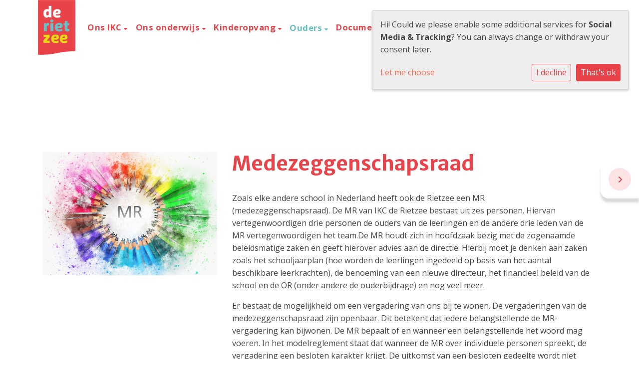

--- FILE ---
content_type: text/html; charset=utf-8
request_url: https://www.derietzee.nl/ouders/mr/
body_size: 10558
content:



<!DOCTYPE html>
<html lang="nl">

  <head>
    



    

    
    
      

	
	
	
	
		<meta property="og:title" content="Medezeggenschapsraad">
		<meta property="og:url" content="https://www.derietzee.nl/ouders/mr/">
		
		
		<meta property="og:type" content="Article">
		
		
		
		
		
		
		
		
		
		
		
	
	
		<meta name="twitter:domain" content="www.derietzee.nl">
		<meta name="twitter:card" content="summary">
		<meta name="twitter:title" content="Medezeggenschapsraad">
		<meta name="twitter:url" content="https://www.derietzee.nl/ouders/mr/">
		
		
		
		
	
  
	
	
	


    
    <meta charset="utf-8">
    <meta http-equiv="X-UA-Compatible" content="IE=edge,chrome=1">
    <meta name="csrf-token" content="1j0bnnPPAxknCVnL02AXypfujHAHYs2bSv54W9QqSrKzF9HLCz2BZXQuvitdyRlw">
    <meta name="description" content="">
    <meta name="keywords" content="">
    <meta name="author" content="Changer">
    <meta name="viewport" content="width=device-width, initial-scale=1">
    <title>Medezeggenschapsraad</title>

    
      <link rel="stylesheet" href="https://stichtingvcog-live-e4d407d7c8544880b1db-80853e5.divio-media.org/static/css/templates/flexible/styles-flex-t10.93a33eef35d5.css">
    

  <link rel="stylesheet" href="https://cdnjs.cloudflare.com/ajax/libs/font-awesome/6.6.0/css/all.min.css" integrity="sha512-Kc323vGBEqzTmouAECnVceyQqyqdsSiqLQISBL29aUW4U/M7pSPA/gEUZQqv1cwx4OnYxTxve5UMg5GT6L4JJg==" crossorigin="anonymous" referrerpolicy="no-referrer" />



    

    <style>
    .news {
    background: #ffffff8a;
    border-bottom-left-radius: 15px !important;
    border-bottom-right-radius: 15px !important;
}
.button_picture:first-of-type:not(.d-block)+.button_picture {
    margin-left: 0px;
}

.iconplugin-container.iconplugin-container__row .icon-container,
.icons-wrapper .icon-container {
    border-radius: 0px !important;
}
img.gets-rounded.img-icon {
    padding: 10px;
}
</style>
<style>
.logo__xl {
    width: auto;
}

.school-logo-wrapper {
    margin: 0;
    top: 0;
    z-index: 1;
}

.placeholder--logo {
    margin-block: 1rem;
}

@media (min-width: 992px) {
main.content-page .row {
    margin-top: 112px;
}
.header-page .content-page .row {
    margin-top: 0px;
}
}
@media (min-width: 1200px) {
    .school-logo-wrapper {
        position: absolute;
    }
    .placeholder--logo {
        margin-block: 0;
    }
    .logo__xl {
        height: 250px !Important;
    }
}

ul.navbar-nav.ml-auto {
    margin-top: 30px;
    margin-bottom: 30px;
}

.nav-flexible.nav-default .nav-item.active>.nav-link,
.nav-flexible.nav-default .nav-item>.nav-link:hover,
.nav-layered .nav-item,
.nav-layered .nav-item .nav-link,
.nav-layered .open-menu,
.nav-layered .search-toggle i.fa-search {
    color: #60BFBF !important;
    border: none;
}
</style>
    
    

  </head>

  <body class="flexi page-medezeggenschapsraad content-page flex-t10">
    







    




    
    



<style type="text/css">
  :root{
    --theme-color: #E94249;
    --primary-color: #60BFBF;
    --secondary-color: #F2CE16;
    --tertiary-color: #E94249;
    --footer-color: #E94249;
    --footer-link-color: #FFFFFF;
    --nav-link-color: #E94249;
    --nav-bg-color: #FFFFFF;
    --topbar-bg-color: #F29849;
    --background-color: #FFFFFF;
    --theme-heading-color: var(--theme-color);
    --theme-hero-bg: #ffffff;
    --theme-hero-color: #ffffff;
    --font-base-size: Nonepx;
    --file-background-color: #60BFBF;
    --file-text-color: #FFFFFF;
    --link-text-color: #F26E50;
    --quote-ff: Open Sans;
    --mobile-mode-width: 1400;
    
      --theme-border-radius: 4px;
    
    
      
        --theme-box-shadow: none;
      
    
  }

  /*
    Navbar inline css to fix issue related to "more" navbar after plugin add
    PORTAL-434 & PORTAL-892
  */
  /* Navbar MORE menu fix begins here */
  div.cms .cms-toolbar-item-navigation li {
    position: relative;
    float: left;
  }
  div.cms .cms-toolbar-item-navigation li ul {
    display: none;
  }
  .cms-toolbar-item.cms-toolbar-item-buttons {
    display: inline-block;
  }
  /* Navbar MORE menu fix ends here */

  .navbar-nav .nav-link{
    color: #E94249;
  }

  a, a:hover {
    color: #F26E50;
  }

  a.maps-web-btn {
    background-color: #E94249;
  }

  button[type=submit],
  .btn-jobs-modal {
    background-color: #E94249;
  }

  .quote-text {
    font-family: var(--quote-ff);
  }

  .theme-13 h2,
  .theme-14 h2 {
    color: #60BFBF;
  }

  .caret {
    color: #E94249;
  }

  /* BLOG / JOBS / FAQ / SEARCH */

  

  .page-link:hover,
  .list-group-item:hover,
  .list-group-item:focus {
    color: #F26E50;
    background-color: #f7f7f7;
  }

  a.nav-link.newsblog-nav-link,
  a.nav-link.faq-nav-link {
    background: #60BFBF;
  }

  .faq-overview-list h3:hover {
    color: #E94249;
    text-decoration: none;
  }

  .search-pagination .page-item.active .page-link {
    background-color: #E94249;
    border-color: #E94249;
  }

  /* TABBABLE */
  
    .nav-tabs .nav-link.active, .nav-tabs .nav-item.show .nav-link {
      background-color: #FFFFFF;
      border-color: #dee2e6 #FFFFFF;
    }
  


  /* LOGIN */
  .btn-tooltip-login,
  .btn-tooltip-register {
    background-color: #E94249;
    border-color: #E94249;
  }

  .carousel-theme-6,
  .carousel-theme-4 .carousel-tagline-wrapper {
    background-color: #60BFBF;
  }

  .carousel-theme-8 .schoolname,
  .carousel-theme-9 .schoolname,
  .theme-8 .introduction-left {
    background-color: #E94249
  }

  .theme-8 .introduction-right,
  .theme-8 .school-tagline,
  .theme-9 .school-tagline {
    background-color: #60BFBF;
  }

  .agenda-plugin .event-icon {
    background-color: #E94249;
  }

  .agendaeventMonth .bg-primary {
    background-color: #60BFBF !important;
  }

  
    /** Override nav links */
    .theme-1 .navbar-light .nav li a,
    .navbar-light .nav li a,
    .navbar .nav > li > a,
    .navbar-light .navbar-nav .nav-link,
    .navbar-light .navbar-nav .show > .nav-link,
    .navbar-light .navbar-nav .active > .nav-link,
    .navbar-light .navbar-nav .nav-link.show,
    .navbar .nav li.dropdown.active > .dropdown-toggle,
    .navbar-light .navbar-nav .nav-link.active,
    .navbar .nav li.dropdown.active > .dropdown-toggle,
    .navbar .nav li.dropdown.open > .dropdown-toggle,
    .dropdown-menu a,
    .theme-10 .navbar .nav > li > a,
    .theme-10 .navbar-light .navbar-nav .nav-link {
      color: #E94249;
    }
  

  .navbar .nav .dropdown.active > .dropdown-toggle,
  .navbar .nav .nav-item.active > .nav-link,
  .navbar-theme-4.navbar .nav .nav-item.active,
  .navbar-theme-4.responsive_menu .nav-item.active > .dropdown-toggle i{
    color: #E94249;
  }

  .content-theme-5 .nav,
  .content-theme-5 .nav-stacked > li > a,
  .content-theme-5 .nav-stacked > li > a:hover,
  .content-theme-5 .nav-stacked > li > a:focus,
  .content-theme-5 .nav-stacked > .active a,
  .theme-7 .nav-stacked li a:hover,
  .content-theme-8 .nav,
  .content-theme-8 .nav-stacked > li > a,
  .content-theme-8 .nav-stacked > li > a:hover,
  .content-theme-8 .nav-stacked > li > a:focus,
  .content-theme-8 .nav-stacked > .active a {
    background-color: #E94249;
  }

  .theme-10 .content-theme-10 .nav-stacked > li > a:hover,
  .theme-10 .content-theme-10 .nav-stacked > li > a:focus,
  .theme-20 .content-theme-20 .nav-stacked > li > a:hover,
  .theme-20 .content-theme-20 .nav-stacked > li > a:focus,
  .theme-25 .content-theme-20 .nav-stacked > li > a:hover,
  .theme-25 .content-theme-20 .nav-stacked > li > a:focus {
    border-bottom: 1px solid #E94249;
    color: #E94249;
  }

  .theme-10 .content-theme-10 .nav-stacked > .active a,
  .theme-20 .content-theme-20 .nav-stacked > .active a,
  .theme-25 .content-theme-25 .nav-stacked > .active a {
    color: #E94249;
  }

  .theme-10 .content-theme-10 .nav-stacked > .active a:hover,
  .theme-20 .content-theme-20 .nav-stacked > .active a:hover,
  .theme-25 .content-theme-25 .nav-stacked > .active a:hover {
    border-bottom: 1px solid #E94249;
    color: #E94249;
  }

  .theme-10 .pull-right.css-login .btn,
  .theme-20 .pull-right.css-login .btn,
  .theme-25 .pull-right.css-login .btn {
    background-color: #60BFBF;
    border-color: #60BFBF;
  }

  .theme-10 .pull-right.css-login .btn:hover,
  .theme-20 .pull-right.css-login .btn:hover,
  .theme-25 .pull-right.css-login .btn:hover {
    background-color: #F2CE16;
    border-color:  #F2CE16;
  }

  .theme-6 .navbar .nav > li.active > a,
  .navbar-theme-14  .nav .nav-item.active{
    color: #E94249;
    border-bottom: 3px solid #E94249;
  }

  .navbar-default .nav .active a:hover {
    color: #E94249;
    background-color: #E94249;
    text-shadow: none;
  }

  .navbar .nav .nav-item .nav-link:hover,
  .navbar .nav .nav-item .nav-link:focus{
    background-color: #E94249;
  }

  @media (min-width: 1200px) {
    .theme-8 .responsive_menu .nav .nav-item:hover,
    .theme-4 .responsive_menu .nav .nav-item:hover {
      background-color: #E94249;
    }
  }

  .theme-12 .css-carousel-description > .css-carousel-description-background,
  .theme-5 .css-carousel-description > .css-carousel-description-background {
    background-color: #E94249;
  }
  .nav-stacked .active > a {
    border-left: 4px solid #E94249 !important;
  }
  .nav-stacked .active a, .nav-stacked a:hover {
    background-color: #fafafa;
    color: #555555;
  }
  .circle {
    -webkit-box-shadow: 0 0 10px #E94249;
    -moz-box-shadow: 0 0 10px #E94249;
    box-shadow: 0 0 10px #E94249;
  }

  .navbar-theme-3 .nav > .nav-item.active > .nav-link,
  .navbar-theme-4 .nav > .nav-item.active,
  .navbar-theme-7 .nav > .nav-item.active > .nav-link,
  .navbar-theme-8 .nav > .nav-item.active > .nav-link,
  .navbar-theme-10 .nav > .nav-item.active > .nav-link {
    border-color: #E94249;
  }

  .theme-10-login-bar a:hover,
  .theme-13-login-bar a:hover {
    color: #E94249;
  }

  .btn-navbar i {
    color: #E94249;
  }

  .navbar-theme-3 .dropdown-menu > li > a,
  .navbar-theme-4 .dropdown-menu > li > a,
  .navbar-theme-5 .dropdown-menu > li > a,
  .navbar-theme-6 .dropdown-menu > li > a,
  .navbar-theme-7 .dropdown .dropdown-item,
  .navbar-theme-8 .dropdown-menu > li > a,
  .navbar-theme-9 .dropdown-menu > li > a,
  .navbar-theme-10 .dropdown-menu > li > a,
  .navbar-theme-11 .dropdown-menu > li > a,
  .navbar-theme-13 .dropdown-menu > li > a,
  .navbar-theme-20 .dropdown-menu > li > a,
  .navbar-theme-25 .dropdown-menu > li > a,
  .navbar-st-7 .dropdown-menu > li > a,
  .navbar-theme-22 .dropdown-menu > li > a {
    color: #E94249;
  }

  .navbar-theme-12 .navbar-toggle span.icon-bar {
    background-color: #E94249;
  }

  .navbar-theme-3 .navbar-toggle span.icon-bar,
  .navbar-theme-4 .navbar-toggle span.icon-bar,
  .navbar-theme-5 .navbar-toggle span.icon-bar,
  .navbar-theme-6 .navbar-toggle span.icon-bar,
  .navbar-theme-7 .navbar-toggle span.icon-bar,
  .navbar-theme-8 .navbar-toggle span.icon-bar,
  .navbar-theme-10 .navbar-toggle span.icon-bar,
  .navbar-theme-11 .navbar-toggle span.icon-bar,
  .navbar-theme-13 .navbar-toggle span.icon-bar,
  .navbar-theme-20 .navbar-toggle span.icon-bar,
  .navbar-theme-25 .navbar-toggle span.icon-bar,
  .navbar-st-7 .navbar-toggle span.icon-bar,
  .navbar-theme-22 .navbar-toggle span.icon-bar  {
    background-color: #E94249;
  }

  .css-cmsplugin_gallery .carousel-indicators .active {
    background-color: #E94249;
  }

  .item-primarycolor a,
  .item-primarycolor a:hover {
    color: #E94249;
  }
  .item-themecolor a,
  .item-themecolor a:hover {
    color: #E94249;
  }

  .theme-11 .widgets-theme-11 h2,
  .theme-13 .widgets-theme-13 h2,
  .theme-14 .widgets-theme-13 h2 {
    color: #60BFBF;
  }

  .theme-13 .bottom-1 .generic-banner,
  .theme-14 .bottom-1 .generic-banner,
  .theme-15 .bottom-1 .generic-banner {
    background-color: #E94249;
  }
  .theme-13 .bottom-2 .generic-banner,
  .theme-14 .bottom-2 .generic-banner,
  .theme-15 .bottom-2 .generic-banner {
    background-color: #E94249;
  }
  .theme-13 .bottom-3 .generic-banner,
  .theme-14 .bottom-3 .generic-banner,
  .theme-15 .bottom-3 .generic-banner {
    background-color: #60BFBF;
  }
  .theme-13 .bottom-4 .generic-banner,
  .theme-14 .bottom-4 .generic-banner ,
  .theme-15 .bottom-4 .generic-banner{
    background-color: #F2CE16;
  }

  .banners-theme4 h2 {
    color: #F2CE16;
  }

  .carousel-theme-10 h1:before,
  .carousel-theme-10 h2:before,
  .carousel-theme-13 h1:before,
  .carousel-theme-13 h2:before {
    background-color: #60BFBF;
  }

  .theme-10 .news-plugin h3,
  .theme-10 .news-plugin a,
  .theme-10 .agenda-plugin h3,
  .theme-10 .agenda-plugin a,
  .theme-13 .news-plugin h3,
  .theme-13 .news-plugin a,
  .theme-13 .agenda-plugin h3,
  .theme-13 .agenda-plugin a,
  .theme-20 .news-plugin h3,
  .theme-20 .news-plugin a,
  .theme-20 .agenda-plugin h3,
  .theme-20 .agenda-plugin a,
  .theme-25 .news-plugin h3,
  .theme-25 .news-plugin a,
  .theme-25 .agenda-plugin h3,
  .theme-25 .agenda-plugin a {
    color: #E94249;
  }

  .theme-11-news-agenda h2,
  .theme-13-news-agenda h2 {
    color: #E94249;
  }

  .theme-11 .pager li > a, .pager li > span,
  .theme-13 .pager li > a, .pager li > span {
    background-color: #E94249;
  }
  .theme-11 .pager li > a:hover,
  .theme-13 .pager li > a:hover {
    background-color: #F2CE16;
  }

  /* ADD BACKGROUND IMAGE TO THEME */
  body{
    
      background: #FFFFFF;
    
  }

  body,
  html {
    
      font-family: "Open Sans", system-ui, sans-serif;
    
    -webkit-font-smoothing: antialiased;
    font-size: var(--font-base-size);
  }

  .mt-icon-primary {
    color: #60BFBF;
  }
  .mt-icon-secondary {
    color: #F2CE16;
  }
  .mt-icon-themecolor {
    color: #E94249;
  }
  /*
  .box.primary, .section.primary {
    background-color: #60BFBF;
  }
  .box.secondary, .section.secondary {
    background-color: #F2CE16;
  }
  .box.theme, .section.theme {
    background-color: #E94249;
  }
  .box.tertiary, .section.tertiary {
    background-color: #E94249;
  }
  */

  
    .mt-icon-tertiary {
      color: #E94249;
    }
    .theme-10 form.djangocms-googlemap-route-planner input[type="submit"],
    .theme-20 form.djangocms-googlemap-route-planner input[type="submit"],
    .st-7 form.djangocms-googlemap-route-planner input[type="submit"],
    .theme-22 form.djangocms-googlemap-route-planner input[type="submit"] {
      background-color: #60BFBF;
    }
    .theme-10 form.djangocms-googlemap-route-planner input[type="submit"]:hover,
    .theme-20 form.djangocms-googlemap-route-planner input[type="submit"]:hover,
    .st-7 form.djangocms-googlemap-route-planner input[type="submit"]:hover,
    .theme-22 form.djangocms-googlemap-route-planner input[type="submit"]:hover {
      background-color: #F2CE16;
    }

    .theme-11 .fa-play,
    .theme-14 .fa-play  {
      background-color: #60BFBF;
    }
    .theme-11 .fa-play:hover,
    .theme-14 .fa-play:hover {
      background-color: #E94249;
      text-decoration: none;
    }

    .theme-24 .content-page .youvideo-thumbnail::after {
      background-image: url("data:image/svg+xml,%3Csvg xmlns='http://www.w3.org/2000/svg' viewBox='0 0 476.7 384.3'%3E%3Cpath fill='%23E94249' d='M188 371.9c128.6 37.4 255.5-12.8 283.3-112S417.4 49.8 288.8 12.4C160.1-25 33.3 25.1 5.4 124.4 -22.4 223.7 59.3 334.5 188 371.9'/%3E%3C/svg%3E%0A");
    }

    /* APP STYLES */
    /* Messages */
    .OverViewContainer .postTitle,
    .modal-body .postTitle {
      color: #E94249;
    }

    /* Event */
    a.listPostTitle {
      color: #60BFBF;
    }
    .agendaeventTitleContainer h4 {
      color: #F2CE16;
    }

    .rbc-header,
    .rbc-toolbar button {
      background-color: #E94249 !important;
    }
    .rbc-toolbar button:active {
      background-color: #60BFBF !important;
    }
    .rbc-toolbar button.rbc-active,
    .rbc-toolbar button:hover {
      background-color: #60BFBF !important;
    }
    .rbc-event {
      background-color: #60BFBF !important;
    }

    /*Photos*/
    .AlbumOverViewContainer .postTitle {
      color: #E94249;
    }

    /* Theme adjustments */
    .theme-14 .agendaeventTitleContainer h4,
    .theme-15 .agendaeventTitleContainer h4 {
      color: #F2CE16;
    }

    /* EVENT COLORS & MODAL */
    .post-modal-header {
      background-color: #E94249;
    }

    .modal-body .eventMonth {
      background: #F2CE16;
    }

    .theme-7 .agendaeventMonth,
    .theme-9 .agendaeventMonth .bg-primary,
    .theme-10 .agendaeventMonth .bg-primary,
    .theme-11 .agendaeventMonth .bg-primary,
    .theme-13 .agendaeventMonth .bg-primary,
    .theme-17 .agendaeventMonth .bg-primary,
    .postOverviewheader.bg-primary.mb-3,
    .date-container,
    .card.postOverviewheader {
      background-color: #E94249 !important;
    }

    .theme-2 .agendaeventMonth .bg-primary,
    .theme-3 .agendaeventMonth .bg-primary,
    .theme-5 .agendaeventMonth .bg-primary,
    .theme-6 .agendaeventMonth .bg-primary,
    .theme-8 .agendaeventMonth .bg-primary,
    .theme-19 .agendaeventMonth .bg-primary {
      background-color: #60BFBF !important;
    }
    .theme-1 .agendaeventMonth .bg-primary,
    .theme-4 .agendaeventMonth .bg-primary,
    .theme-14 .agendaeventMonth .bg-primary,
    .theme-15 .agendaeventMonth .bg-primary,
    .theme-20 .agendaeventMonth .bg-primary {
      background-color: #F2CE16 !important;
    }

    .theme-5 h4.card-title.float-left,
    .theme-6 h4.card-title.float-left,
    .theme-8 h4.card-title.float-left,
    a.btn.btn-default.documentBtn.verticalBtn {
      color: #60BFBF !important;
    }

    .theme-4 a.eventPostTitle,
    .theme-14 h4.card-title.float-left {
      color: #F2CE16 !important;
    }

    .theme-1 a.eventPostTitle:hover,
    .theme-2 a.eventPostTitle:hover,
    .theme-4 a.eventPostTitle:hover,
    .theme-7 a.eventPostTitle:hover,
    .theme-11 a.eventPostTitle:hover,
    .theme-13 a.eventPostTitle:hover,
    .theme-14 a.eventPostTitle:hover,
    .theme-15 a.eventPostTitle:hover,
    .theme-17 a.eventPostTitle:hover,
    .theme-18 a.eventPostTitle:hover,
    .theme-19 a.eventPostTitle:hover {
      color: #E94249;
    }

    .theme-3 a.eventPostTitle:hover,
    .theme-5 a.eventPostTitle:hover,
    .theme-6 a.eventPostTitle:hover,
    .theme-8 a.eventPostTitle:hover,
    .theme-9 a.eventPostTitle:hover,
    .theme-10 a.eventPostTitle:hover,
    .theme-16 a.eventPostTitle:hover,
    .theme-20 a.eventPostTitle:hover,
    .theme-20 a.listPostTitle:hover {
      color: #60BFBF;
    }

    .eventStartDate .eventMonth,
    .theme-7 .modal-body .eventStartDate .eventMonth,
    .theme-9 .modal-body .eventStartDate .eventMonth,
    .theme-10 .modal-body .eventStartDate .eventMonth,
    .theme-11 .modal-body .eventStartDate .eventMonth,
    .theme-13 .modal-body .eventStartDate .eventMonth,
    .theme-16 .modal-body .eventStartDate .eventMonth,
    .theme-17 .modal-body .eventStartDate .eventMonth,
    .theme-18 .modal-body .eventStartDate .eventMonth,
    .theme-20 .modal-body .eventStartDate .eventMonth {
      background-color: #E94249 !important;
    }

    .theme-1 .modal-body .eventStartDate .eventMonth,
    .theme-3 .modal-body .eventStartDate .eventMonth,
    .theme-4 .modal-body .eventStartDate .eventMonth,
    .theme-5 .modal-body .eventStartDate .eventMonth,
    .theme-6 .modal-body .eventStartDate .eventMonth,
    .theme-8 .modal-body .eventStartDate .eventMonth {
      background-color: #60BFBF !important;
    }
    .theme-14 .modal-body .eventStartDate .eventMonth,
    .theme-15 .modal-body .eventStartDate .eventMonth {
      background-color: #F2CE16 !important;
    }

    .modal-body h4.postTitle {
      color: #E94249 !important;
    }

    .modal-header,
    .documentListContainer .btn {
      background-color: #E94249;
      color: #ffffff;
    }

    .modal-header > .modal-title{
      color: #ffffff;
    }

    .rbc-btn-group button,
    .rbc-event,
    .rbc-header,
    .rbc-month-header .rbc-header,
    .rbc-time-header-cell-single-day .rbc-header,
    .rbc-agenda-view .rbc-agenda-table thead tr {
      background-color: #E94249;
    }

    .custom-select {
      background: #E94249 url("data:image/svg+xml;charset=utf8,%3Csvg xmlns='http://www.w3.org/2000/svg' viewBox='0 0 4 5'%3E%3Cpath fill='%23FFFFFF' d='M2 0L0 2h4zm0 5L0 3h4z'/%3E%3C/svg%3E") no-repeat right 0.75rem center;
      background-size: 8px 10px;
    }

    .rbc-toolbar-label {
      color: #E94249;
    }
  

  /* HEADER, LINK AND ICON COLOR */
  .nobox.theme_color.colored_text h2,
  .nobox.theme_color.colored_text h3,
  .nobox.theme_color.colored_text a,
  .nobox.theme_color.colored_text .iconplugin-icon,
  .outline.theme_color.colored_text h2,
  .outline.theme_color.colored_text h3,
  .outline.theme_color.colored_text a,
  .coloredbox.theme_color.colored_text h2,
  .coloredbox.theme_color.colored_text h3,
  .coloredbox.theme_color.colored_text a,
  .greyoutline.theme_color.colored_text h2,
  .greyoutline.theme_color.colored_text h3,
  .greyoutline.theme_color.colored_text a,
  .greybox.theme_color.colored_text h2,
  .greybox.theme_color.colored_text h3,
  .greybox.theme_color.colored_text a,
  .vacancy-container.theme_color h2,
  .vacancy-list-container.theme_color h3,
  .contact-banner .nobox.theme_color.colored_text a[href^=tel],
  .contact-banner .outline.theme_color.colored_text a[href^=tel],
  .contact-banner .coloredbox.theme_color.colored_text a[href^=tel],
  .contact-banner .greyoutline.theme_color.colored_text a[href^=tel],
  .contact-banner .greybox.theme_color.colored_text a[href^=tel] {
    color: #E94249;
  }

  .nobox.primary_color.colored_text h2,
  .nobox.primary_color.colored_text h3,
  .nobox.primary_color.colored_text a,
  .nobox.primary_color.colored_text .iconplugin-icon,
  .outline.primary_color.colored_text h2,
  .outline.primary_color.colored_text h3,
  .outline.primary_color.colored_text a,
  .coloredbox.primary_color.colored_text h2,
  .coloredbox.primary_color.colored_text h3,
  .coloredbox.primary_color.colored_text a,
  .greyoutline.primary_color.colored_text h2,
  .greyoutline.primary_color.colored_text h3,
  .greyoutline.primary_color.colored_text a,
  .greybox.primary_color.colored_text h2,
  .greybox.primary_color.colored_text h3,
  .greybox.primary_color.colored_text a,
  .vacancy-container.primary_color h2,
  .vacancy-list-container.primary_color h3,
  .contact-banner .nobox.primary_color.colored_text a[href^=tel],
  .contact-banner .outline.primary_color.colored_text a[href^=tel],
  .contact-banner .coloredbox.primary_color.colored_text a[href^=tel],
  .contact-banner .greyoutline.primary_color.colored_text a[href^=tel],
  .contact-banner .greybox.primary_color.colored_text a[href^=tel] {
    color: #60BFBF;;
  }

  .nobox.secondary_color.colored_text h2,
  .nobox.secondary_color.colored_text h3,
  .nobox.secondary_color.colored_text a,
  .nobox.secondary_color.colored_text .iconplugin-icon,
  .outline.secondary_color.colored_text h2,
  .outline.secondary_color.colored_text h3,
  .outline.secondary_color.colored_text a,
  .coloredbox.secondary_color.colored_text h2,
  .coloredbox.secondary_color.colored_text h3,
  .coloredbox.secondary_color.colored_text a,
  .greyoutline.secondary_color.colored_text h2,
  .greyoutline.secondary_color.colored_text h3,
  .greyoutline.secondary_color.colored_text a,
  .greybox.secondary_color.colored_text h2,
  .greybox.secondary_color.colored_text h3,
  .greybox.secondary_color.colored_text a,
  .vacancy-container.secondary_color h2,
  .vacancy-list-container.secondary_color h3,
  .contact-banner .nobox.secondary_color.colored_text a[href^=tel],
  .contact-banner .outline.secondary_color.colored_text a[href^=tel],
  .contact-banner .coloredbox.secondary_color.colored_text a[href^=tel],
  .contact-banner .greyoutline.tsecondarycolor.colored_text a[href^=tel],
  .contact-banner .greybox.secondary_color.colored_text a[href^=tel] {
    color: #F2CE16 ;
  }

  .nobox.tertiary_color.colored_text h2,
  .nobox.tertiary_color.colored_text h3,
  .nobox.tertiary_color.colored_text a,
  .nobox.tertiary_color.colored_text .iconplugin-icon,
  .outline.tertiary_color.colored_text h2,
  .outline.tertiary_color.colored_text h3,
  .outline.tertiary_color.colored_text a,
  .coloredbox.tertiary_color.colored_text h2,
  .coloredbox.tertiary_color.colored_text h3,
  .coloredbox.tertiary_color.colored_text a,
  .greyoutline.tertiary_color.colored_text h2,
  .greyoutline.tertiary_color.colored_text h3,
  .greyoutline.tertiary_color.colored_text a,
  .greybox.tertiary_color.colored_text h2,
  .greybox.tertiary_color.colored_text h3,
  .greybox.tertiary_color.colored_text a,
  .vacancy-container.tertiary_color h2,
  .vacancy-list-container.tertiary_color h3,
  .contact-banner .nobox.tertiary_color.colored_text a[href^=tel],
  .contact-banner .outline.tertiary_color.colored_text a[href^=tel],
  .contact-banner .coloredbox.tertiary_color.colored_text a[href^=tel],
  .contact-banner .greyoutline.tertiary_color.colored_text a[href^=tel],
  .contact-banner .greybox.tertiary_color.colored_text a[href^=tel] {
    color: #E94249 ;
  }

  

  /* GENERIC BANNER & SCHOOL STATISTICS COLORS */
  .st-10 .icons-wrapper .icon-container .iconplugin-icon,
  .flex-t10 .icon-container .iconplugin-icon{
    background-color: #ffffff !important;
    border: none !important;
    color: #E94249 !important;
  }

  .theme-10 .navbar .open-menu,
  .theme-20 .navbar .open-menu,
  .theme-21 .navbar .open-menu,
  .theme-24 .navbar .open-menu,
  .theme-25 .navbar .open-menu,
  .st-9 .navbar .open-menu,
  .st-6 .navbar .open-menu,
  .st-7 .navbar .open-menu {
    color: #E94249;
  }

  
    .st-2 .fourpillar-item,
    .st-5 .fourpillar-item,
    .st-6 .fourpillar-item,
    .contact-banner,
    .job_card,
    .search-card,
    .blog-card,
    .carousel-tagline .schoolname,
    .carousel-tagline .school-tagline,
    #searchModal .search-modal.modal-content,
    .navbar-theme-16 .nav > li.active > a{
      border-radius: 4px;
    }

    .st-2 .fourpillar-item .pillar-icon-top{
      border-radius: 4px
    }

    .st-2 .fourpillar-item.mt-item-themecolor .pillar-icon-top{
      background-color: #E94249;
    }
    .st-2 .fourpillar-item.mt-item-tertiary .pillar-icon-top{
      background-color: #E94249;
    }
    .st-2 .fourpillar-item.mt-item-primary .pillar-icon-top{
      background-color: #60BFBF;
    }
    .st-2 .fourpillar-item.mt-item-secondary .pillar-icon-top{
      background-color: #F2CE16;
    }

    .gets-rounded,
    .st-9 .main-content.first-row .column,
    .st-1 .generic-banners,
    .st-10 .icons-wrapper .icon-container .iconplugin-icon,
    .slick-arrow{
      border-radius: 4px !important;
    }

    .news__items-horizontal .news__container .news__header {
      border-top-left-radius: 4px;
      border-top-right-radius: 4px;
      overflow: hidden;
    }

    .st-4 .nav-stacked.gets-rounded{
      overflow-y: hidden;
      border-bottom: none;
    }
  

  
    .st-4 .carousel-tagline .schoolname,
    .st-4 .carousel-tagline .school-tagline{
      padding: 4px;
    }
  

  [class*="mt-btn"],
  .file-plugin,
  .btn-share,
  .btn-search, .btn-outline {
    
    
    
  }

  

  
    .gets-shadow,
    .gets-shadow--hover,
    .st-1 .generic-banners,
    .st-4 .carousel-tagline .schoolname,
    .st-4 .carousel-tagline .school-tagline,
    .st-9 .main-content.first-row .column,
    .st-10 .icons-wrapper .icon-container .iconplugin-icon,
    .base-template .icon-container.icon__background.gets-shadow .icon-choice{
      
        box-shadow: none !important;
      
    }

    .base-template .icon-container.icon__background.gets-shadow,
    .base-template .icon-container.nobox.gets-shadow {
      box-shadow: none !important;
    }

    .gets-shadow--hover{
      transition: all .15s cubic-bezier(0.25, 0.8, 0.25, 1);
    }

    .verticalPostRow.gets-rounded,
    .news__items-horizontal .news {
      overflow: hidden;
    }

    .news__items-horizontal .news .news__body{
      padding: 10px;
    }

    .news__items-horizontal .news .news__footer{
      padding-left: 15px;
    }

    .gets-shadow--hover:hover,
    .st-10 .icons-wrapper .icon-container .iconplugin-icon{
      
        box-shadow: none !important;
      
    }
  

  

  h1,
  h2,
  h3,
  h4,
  h5,
  h6{
    color: var(--theme-heading-color);
    
      font-family: "Merriweather Sans", system-ui, sans-serif;
    
  }

  
</style>



  <link rel="preconnect" href="https://fonts.googleapis.com">
  <link rel="preconnect" href="https://fonts.gstatic.com" crossorigin>
  
    <link href='https://fonts.googleapis.com/css2?family=Open Sans:wght@400;500;700&display=swap&version=2' rel='stylesheet' type='text/css'>
    <link href='https://fonts.googleapis.com/css2?family=Merriweather Sans:wght@400;500;700&display=swap&version=2' rel='stylesheet' type='text/css'>
    <link href='https://fonts.googleapis.com/css2?family=Open Sans:wght@400;500;700&display=swap&version=2' rel='stylesheet' type='text/css'>
  




    


<style type="text/css">
    #navbarSupportedContent a.btn {
    font-weight: 700;
    font-size: 1.05rem;
    margin-left: 2px;	
}
</style>



    

<!-- Modal -->
<div class="modal fade user-settings" id="pageSettingsModal" tabindex="-1" aria-labelledby="pageSettingsModalLabel" aria-hidden="true">
  <div class="modal-dialog">
    <div class="modal-content">
      <div class="modal-header py-2 bg-light">
        <h5 class="modal-title text-dark" id="pageSettingsModalLabel">Pagina instellingen</h5>
        <button type="button" class="close text-dark" data-dismiss="modal" aria-label="Close">
          <span aria-hidden="true">&times;</span>
        </button>
      </div>
      <div class="modal-body">
        <p class="user-settings-title">
          Tekstgrootte
        </p>
        <div class="btn-group btn-group-toggle" data-toggle="buttons">
          <button type="button" class="btn btn-light js-font-size" data-size="1" aria-pressed="false">
            <i class="fas fa-font t-1"></i>
          </button>
          <button type="button" class="btn btn-light js-font-size" data-size="1.25" aria-pressed="false">
            <i class="fas fa-font t-1-25"></i>
          </button>
          <button type="button" class="btn btn-light js-font-size" data-size="1.5" aria-pressed="false">
            <i class="fas fa-font t-2"></i>
          </button>
        </div>
      </div>
    </div>
  </div>
</div>

    


<div class="app-bar">
  
  
  <a href="https://www.derietzee.nl/contact/" class="app-link" target="_blank" title="Contact">
    <i class="fas fa-angle-right"></i>
  </a>
  
</div>


    <div class="top-info top-bg">
      <div class="container"></div>
    </div>

    


<nav class="navbar navbar-expand-xl nav-bg responsive_menu nav-default nav-flexible"
  >
  <div class="container-fluid placeholder--logo">
    
    
    <a class="school-logo-wrapper logo__lg" href="/">
  <img class="school-logo" src="https://stichtingvcog-live-e4d407d7c8544880b1db-80853e5.divio-media.org/filer_public/ab/fc/abfc2db2-1098-45f3-b87a-a6358c1d64c1/logo_de_rietzee_cmyk.png" />
</a>
    
    
    
    
    <button class="navbar-toggler b-theme ml-auto" type="button" data-toggle="collapse"
      data-target="#navbarSupportedContent" aria-controls="navbarSupportedContent" aria-expanded="false"
      aria-label="Toggle navigation">
      <span class="navbar-toggler-icon"></span>
    </button>

    <div class="collapse navbar-collapse" id="navbarSupportedContent">
      <ul class="navbar-nav ml-auto">
        
          




  

    <li class="dropdown-parent nav-item dropdown ">
      <a class="nav-link"
          href="/ons-ikc/"
          >
        Ons IKC
      </a>
      <span class="open-menu fa fa-plus d-flex d-xl-none"></span>
      <ul class="dropdown-menu">
        
          <li class="dropdown-item">
            <a class="dropdown-link"
                href="/ons-ikc/missie-visie/"
                >
              Missie / visie
            </a>
          </li>
        
          <li class="dropdown-item">
            <a class="dropdown-link"
                href="/ons-ikc/team/"
                >
              Team
            </a>
          </li>
        
          <li class="dropdown-item">
            <a class="dropdown-link"
                href="/ons-ikc/ikc-in-beeld/"
                >
              IKC in beeld
            </a>
          </li>
        
          <li class="dropdown-item">
            <a class="dropdown-link"
                href="/ons-ikc/communicatie/"
                >
              Communicatie
            </a>
          </li>
        
      </ul>
    </li>

  



  

    <li class="dropdown-parent nav-item dropdown ">
      <a class="nav-link"
          href="/ons-onderwijs/"
          >
        Ons onderwijs
      </a>
      <span class="open-menu fa fa-plus d-flex d-xl-none"></span>
      <ul class="dropdown-menu">
        
          <li class="dropdown-item">
            <a class="dropdown-link"
                href="/ons-onderwijs/thematisch-werken/"
                >
              Thematiserend onderwijs
            </a>
          </li>
        
          <li class="dropdown-item">
            <a class="dropdown-link"
                href="/ons-onderwijs/ipc/"
                >
              International Primary Curriculem (IPC)
            </a>
          </li>
        
          <li class="dropdown-item">
            <a class="dropdown-link"
                href="/ons-onderwijs/ogo/"
                >
              Ontwikkelingsgericht onderwijs (OGO)
            </a>
          </li>
        
          <li class="dropdown-item">
            <a class="dropdown-link"
                href="/ons-onderwijs/muziek/"
                >
              Muziek
            </a>
          </li>
        
          <li class="dropdown-item">
            <a class="dropdown-link"
                href="/ons-onderwijs/kanjertraining/"
                >
              Kanjertraining
            </a>
          </li>
        
          <li class="dropdown-item">
            <a class="dropdown-link"
                href="/ons-onderwijs/digitale-vaardigheden/"
                >
              Digitale vaardigheden
            </a>
          </li>
        
          <li class="dropdown-item">
            <a class="dropdown-link"
                href="/ons-onderwijs/passend-onderwijs/"
                >
              Passend onderwijs
            </a>
          </li>
        
          <li class="dropdown-item">
            <a class="dropdown-link"
                href="/ons-onderwijs/schooltijden/"
                >
              Schooltijden
            </a>
          </li>
        
      </ul>
    </li>

  



  

    <li class="dropdown-parent nav-item dropdown ">
      <a class="nav-link"
          href="/kinderopvang/"
          >
        Kinderopvang
      </a>
      <span class="open-menu fa fa-plus d-flex d-xl-none"></span>
      <ul class="dropdown-menu">
        
          <li class="dropdown-item">
            <a class="dropdown-link"
                href="/kinderopvang/peuterspeelzaal-de-speelboot/"
                >
              Peuterspeelzaal de Speelboot
            </a>
          </li>
        
          <li class="dropdown-item">
            <a class="dropdown-link"
                href="/kinderopvang/bso-het-dok/"
                >
              BSO het Dok
            </a>
          </li>
        
          <li class="dropdown-item">
            <a class="dropdown-link"
                href="/kinderopvang/openingstijden/"
                >
              Openingstijden
            </a>
          </li>
        
      </ul>
    </li>

  



  

    <li class="dropdown-parent nav-item dropdown active">
      <a class="nav-link"
          href="/ouders/"
          >
        Ouders
      </a>
      <span class="open-menu fa fa-plus d-flex d-xl-none"></span>
      <ul class="dropdown-menu">
        
          <li class="dropdown-item">
            <a class="dropdown-link"
                href="/ouders/mr/"
                >
              Medezeggenschapsraad
            </a>
          </li>
        
          <li class="dropdown-item">
            <a class="dropdown-link"
                href="/ouders/ouderraad/"
                >
              Ouderraad
            </a>
          </li>
        
          <li class="dropdown-item">
            <a class="dropdown-link"
                href="/ouders/oudercommissie/"
                >
              Oudercommissie
            </a>
          </li>
        
          <li class="dropdown-item">
            <a class="dropdown-link"
                href="/ouders/versiercommmissie/"
                >
              Versiercommmissie
            </a>
          </li>
        
          <li class="dropdown-item">
            <a class="dropdown-link"
                href="/ouders/biebouders/"
                >
              Biebouders
            </a>
          </li>
        
          <li class="dropdown-item">
            <a class="dropdown-link"
                href="/ouders/ouderparticipatie/"
                >
              Ouderparticipatie
            </a>
          </li>
        
          <li class="dropdown-item">
            <a class="dropdown-link"
                href="/ouders/klachtenregeling/"
                >
              Klachtenregeling
            </a>
          </li>
        
      </ul>
    </li>

  



  

    <li class="dropdown-parent nav-item dropdown ">
      <a class="nav-link"
          href="/documenten/"
          >
        Documenten
      </a>
      <span class="open-menu fa fa-plus d-flex d-xl-none"></span>
      <ul class="dropdown-menu">
        
          <li class="dropdown-item">
            <a class="dropdown-link"
                href="/documenten/ikc-gids-2025-2026/"
                >
              IKC gids 2025-2026
            </a>
          </li>
        
          <li class="dropdown-item">
            <a class="dropdown-link"
                href="/documenten/verlof-aanvragen/"
                >
              Verlof aanvragen
            </a>
          </li>
        
          <li class="dropdown-item">
            <a class="dropdown-link"
                href="/documenten/vacatures/"
                >
              Vacatures
            </a>
          </li>
        
      </ul>
    </li>

  



  

    <li class="dropdown-parent nav-item dropdown ">
      <a class="nav-link"
          href="/aanmelden/"
          >
        Aanmelden
      </a>
      <span class="open-menu fa fa-plus d-flex d-xl-none"></span>
      <ul class="dropdown-menu">
        
          <li class="dropdown-item">
            <a class="dropdown-link"
                href="/aanmelden/aanmelden-copy-2/"
                >
              Aanmelden
            </a>
          </li>
        
          <li class="dropdown-item">
            <a class="dropdown-link"
                href="/aanmelden/informatiemomenten/"
                >
              Informatiemomenten
            </a>
          </li>
        
          <li class="dropdown-item">
            <a class="dropdown-link"
                href="/aanmelden/Voorrangscriteria/"
                >
              Voorrangscriteria
            </a>
          </li>
        
          <li class="dropdown-item">
            <a class="dropdown-link"
                href="/aanmelden/Zij-instroom/"
                >
              Zij-instroom
            </a>
          </li>
        
      </ul>
    </li>

  



  
    <li class="nav-item ">
      <a class="nav-link"
          href="/contact/"
          >
          Contact
      </a>
    </li>
  


        
        
          
        
          
            

<span class="button_picture plugin-block 
  
  float-left clearfix
  ">
  <a href="https://app.socialschools.eu" class=" btn gets-shadow--hover white_text
    mt-btn-themecolor
    
    btn-default mt-btn-default
    
    
    
    " target="_blank" >
    
    Ouderportaal
  </a>
</span>

          
        
      </ul>
      <!-- SEARCH FUNCTION -->

	<div class="search-function d-inline-flex">
	  <div class="form-check search-button">
	      <button class="search-toggle" data-toggle="modal" data-target="#searchModal"><i class="fa fa-search"></i></button>
	  </div>
	</div>

<!-- END SEARCH FUNCTION -->
    </div>
  </div>
</nav>


    
  <main class="content-page page__sidebar-left" role="main">
    <div class="container">
      <div class="row">
        <div class="col-md-4">
          <div class="sidebar">
            







<img class="img-fluid picture-plugin plugin-block " src="https://stichtingvcog-live-e4d407d7c8544880b1db-80853e5.divio-media.org/filer_public_thumbnails/filer_public/f9/4e/f94eea7a-f1c3-475e-b9cf-0f02a061becb/mr.png__1200x1200_subsampling-2.png"
  
  
  
  
  style="object-position: 50% 50%"
>









          </div>
        </div>
        <div class="col-md-8">
          <div class="main-content placeholder--main">
            <h1 class="page_title">Medezeggenschapsraad</h1>
            <p><br>
Zoals elke andere school in Nederland heeft ook de Rietzee een MR (medezeggenschapsraad). De MR van IKC de Rietzee bestaat uit zes personen. Hiervan vertegenwoordigen drie personen de ouders van de leerlingen en de andere drie leden van de MR vertegenwoordigen het team.De MR houdt zich in hoofdzaak bezig met de zogenaamde beleidsmatige zaken en geeft hierover advies aan de directie. Hierbij moet je denken aan zaken zoals het schooljaarplan (hoe worden de leerlingen ingedeeld op basis van het aantal beschikbare leerkrachten), de benoeming van een nieuwe directeur, het financieel beleid van de school en de OR (onder andere de ouderbijdrage) en nog veel meer.</p>

<p>Er bestaat de mogelijkheid om een vergadering van ons bij te wonen. De vergaderingen van de medezeggenschapsraad zijn openbaar. Dit betekent dat iedere belangstellende de MR-vergadering kan bijwonen. De MR bepaalt of en wanneer een belangstellende het woord mag voeren. In het modelreglement staat dat wanneer de MR over individuele personen spreekt, de vergadering een besloten karakter krijgt. De uitkomst van een besloten gedeelte wordt niet opgenomen in de notulen. Ook wanneer een bepaald onderwerp volgens een derde van de MR-leden niet geschikt is om in het openbaar te behandelen, is de vergadering besloten. En wanneer het persoonlijk belang van een lid in het geding is, kan de MR besluiten dat het betreffende lid niet deelneemt aan die vergadering of aan dat onderdeel. De MR besluit dan tegelijkertijd dat de behandeling van die aangelegenheid in een besloten vergadering plaatsvindt.</p>

<p> </p>

<p>Heeft u vragen of opmerkingen</p>

<p>Wilt u meer weten, heeft u een onderwerp voor de MR, wilt u een MR vergadering bijwonen of wilt u de MR notulen inzien?Dan kunt u contact opnemen via het contactformulier of mailen naar <a href="mailto:mr@derietzee.nl">mr@derietzee.nl</a></p>

<p> </p>

<h6>Leden 2025-2026</h6>

<ul>
	<li>Jan Peter de Groot (ouderlid )</li>
	<li>Arjen Deenen (ouderlid)</li>
	<li>Zmarai Nisar (ouderlid)</li>
	<li>Marleen Hut (teamlid en secretaris)</li>
	<li>Wilma van Slooten (teamlid)</li>
	<li>Tanja Scale (teamlid)</li>
</ul>

<p> </p>

<h6>Vergaderdata MR</h6>

<p> </p>

<p>2 september 2025</p>

<p> </p>
          </div>
        </div>
      </div>
    </div>
  </main>


    <div class="container">
      <div class="row featured-row">
        <div class="col-md-12 placeholder--featured">
          
        </div>
      </div>
    </div>

    

<div class="footer footer-bg c-footer">
  <div class="container">
    <div class="row">
      

      

      

      

      
        


<div class="col-lg-12">
  
<div class="multicolumn3 clearfix">
  
    
<div class="column" style="width: 33%; float: left;">
  
    




  <div class="contact-banner d-flex flex-md-row flex-column flex-sm-column gets-shadow gets-rounded nobox
    no_color white_text show_icon plugin-block">
    <div class="my-auto">
      <h2 class="white_text contact-title">Hoofdlocatie</h2>
      <p>
        
          <p>
            <i class="fa fa-map-pin"></i>
            <span>Slenk 2<br>9746 RS Groningen</span>
          </p>
        

      

      
        <p><i class="fa fa-phone-alt"></i>
          <span><a href="tel:050 - 2103435" class="white_text">050 - 2103435</a></span></p>

      

      
        <p><i class="fa fa-envelope-o"></i>
          <span><a href="mailto:info@derietzee.nl" target="_blank"
                   class="white_text">info@derietzee.nl</a></span></p>

      

      
      </p>

    </div>
    
  </div>



  
    

<div class="sociallinks plugin-block">
  
    <a href="https://www.facebook.com/derietzee/" class="sociallink sociallinks-facebook gets-shadow--hover brand_color" target="blank">
      <i class="fa-brands fa-facebook-f"></i>
    </a>
  
  
  
    <a href="https://www.instagram.com/ikcderietzee/?utm_medium=copy_link" class="sociallink sociallinks-instagram gets-shadow--hover brand_color" target="blank">
      <i class="fa-brands fa-instagram"></i>
    </a>
  
  
  
  
</div>


  
</div>

  
    
<div class="column" style="width: 33%; float: left;">
  
    




  <div class="contact-banner d-flex flex-md-row flex-column flex-sm-column gets-shadow gets-rounded nobox
    no_color white_text show_icon plugin-block">
    <div class="my-auto">
      <h2 class="white_text contact-title">Dependance</h2>
      <p>
        
          <p>
            <i class="fa fa-map-pin"></i>
            <span>Joeswerd 20<br>9746 CR Groningen</span>
          </p>
        

      

      
        <p><i class="fa fa-phone-alt"></i>
          <span><a href="tel:050 - 2103433" class="white_text">050 - 2103433</a></span></p>

      

      

      
      </p>

    </div>
    
  </div>



  
</div>

  
    
<div class="column" style="width: 33%; float: left;">
  
    



  <div
    class="box box-color white gets-rounded gets-shadow  plugin-block"
    
    style="border-radius: 25px; background-color: rgba(255, 255, 255, 1.0);"
  >


<div class="box-content c-tertiary">
  
    <p style="text-align: center;"><strong>De Rietzee</strong> maakt deel uit van de stichting VCOG.</p>

<p style="text-align: center;">







<img class="img-fluid picture-plugin plugin-block " src="https://stichtingvcog-live-e4d407d7c8544880b1db-80853e5.divio-media.org/filer_public_thumbnails/filer_public/1c/54/1c542199-c637-4271-b045-150c05c005dc/vcog-nieuw-logo.png__1200x1200_subsampling-2.png"
  
   width="230"
   height="160"
  
  style="object-position: 50% 50%"
>








</p>
  
</div>
</div>

  
</div>

  
</div>

</div>


      
    </div>
  </div>


  <div class="privacy_footer--wrapper">
    <div class="container">
      <div class="row">
        <div class="col-12">
          

<div id="privacy_footer">
  <div class="privacy_menu">
    <ul class="privacy_menu-nav">
      
      
      
      
      
      
        <li class="privacy_menu-item">
          <a href="#" class="privacy_menu-link main-item cc-settings" onclick="return klaro.show(klaroConfig, true)">Cookie instellingen</a>
        </li>
      
    </ul>
    
    
    
      <p class="meta-info">Powered by <a href="http://www.socialschools.nl" target="_blank">Social Schools</a></p>
    
  </div>
  
  
    
  
</div>

        </div>
      </div>
    </div>
  </div>
</div>
    



    <script>
      function loadUserlaneAttributes() {
        Userlane('identify', 'AnonymousUser', {
          vier_pilaren: false,
          header_img: true,
          header_text: false,
          waardes: true,
          featured: true
        });
      }
    </script>
    



  <script defer type="text/javascript" src="https://stichtingvcog-live-e4d407d7c8544880b1db-80853e5.divio-media.org/static/js/klaro/config.v2.7ed61fafafb4.js"></script>
  <script defer type="text/javascript" src="/klaro_cookies/js/klaro-override.js"></script>
  <script defer type="text/javascript" src="https://cdn.kiprotect.com/klaro/v0.7.18/klaro-no-css.js"></script>


  <script type="text/javascript" src="https://stichtingvcog-live-e4d407d7c8544880b1db-80853e5.divio-media.org/static/js/multitenant-cms.add.min.cb31e088f8f0.js"></script>
  <script type="text/javascript" src="https://cdnjs.cloudflare.com/ajax/libs/jquery-throttle-debounce/1.1/jquery.ba-throttle-debounce.min.js"></script>
<script type="text/javascript" src="https://cdnjs.cloudflare.com/ajax/libs/prism/0.0.1/prism.min.js"></script>

<style>
  
  .cms-toolbar-expanded .klaro .cookie-notice{top: 66px; right: 20px; bottom: auto; left: auto;} .cookie-notice {top: 20px; right: 20px; bottom: auto; left: auto;};
</style>




<script>
  /**
   * Add translations to the CKEditor syles dropdown
   */
   window.addEventListener("DOMContentLoaded", (event) => {

    // Add consent events to the dataLayer
    window.dataLayer = window.dataLayer || [];
    window.setTimeout(function(){window.dataLayer.push({'event' : 'consentChoice'})},500)
    window.setTimeout(function(){window.dataLayer.push({'event' : 'consentUpdate'})},500)

    if (window.CKEDITOR) {
      // add translations for each CKEditor on load
      CKEDITOR.on('instanceReady', function(){
        window.CKEDITOR.stylesSet.registered.default.find((styleSet) => {
          if (styleSet.hasOwnProperty("attributes") && styleSet.attributes.hasOwnProperty("class")) {
            if (styleSet.attributes.class == "c-theme") {
              styleSet.name = 'Thema kleur';
            }
            if (styleSet.attributes.class == "c-primary") {
              styleSet.name = 'Primaire kleur';
            }
            if (styleSet.attributes.class == "c-secondary") {
              styleSet.name = 'Secondaire kleur';
            }
            if (styleSet.attributes.class == "c-tertiary") {
              styleSet.name = 'Tertiaire kleur';
            }
          }
        })
      });
    }
  });
</script>

    
  <script>
    $('.cms-alert').each(function(){
      $(this).on('closed.bs.alert', function (e) {
        const { id } = e.currentTarget.dataset;
        const cookieName = `socs-announcements-${id}`;
        setCookie(cookieName, 'closed', 1);
      });
    });
  </script>


    

    



    
<!-- Modal -->
<div
  class="modal fade"
  id="searchModal"
  tabindex="-1"
  role="dialog"
  aria-hidden="true"
>
  <button type="button" class="close" data-dismiss="modal" aria-label="Close">
    <span aria-hidden="true">&times;</span>
  </button>
  <div class="modal-dialog" role="document">
    <div class="modal-content search-modal gets-rounded gets-shadow--hover">
      <div class="modal-body">
        <div class="search-input">
          <form action="/zoek-resultaten" method="GET" id="search-form">
            <i class="fa fa-search"></i>
            <input type="text" class="search-text-input form-control" name="q" placeholder='Type je zoekwoord...' />
            <button class="btn btn-search mt-btn gets-shadow--hover">Zoeken</button>
          </form>
        </div>
      </div>
    </div>
  </div>
</div>

    



  </body>

</html>
